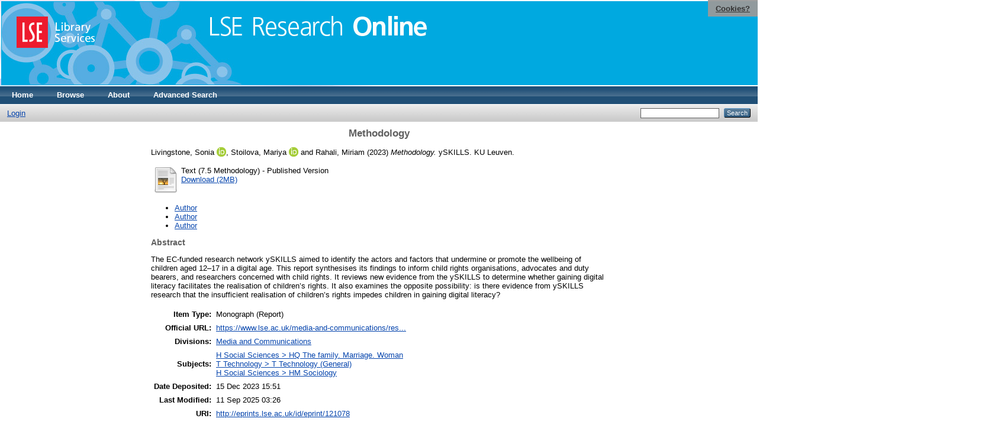

--- FILE ---
content_type: text/html; charset=utf-8
request_url: https://eprints.lse.ac.uk/121078/
body_size: 5924
content:
<!DOCTYPE html PUBLIC "-//W3C//DTD XHTML 1.0 Transitional//EN" "http://www.w3.org/TR/xhtml1/DTD/xhtml1-transitional.dtd">
<html xmlns="http://www.w3.org/1999/xhtml">
  <head>
    <meta http-equiv="X-UA-Compatible" content="IE=edge" />
    <title> Methodology  - LSE Research Online</title>
    <link rel="icon" href="/favicon.ico" type="image/x-icon" />
    <link rel="shortcut icon" href="/favicon.ico" type="image/x-icon" />
    <meta name="eprints.eprintid" content="121078" />
<meta name="eprints.rev_number" content="13" />
<meta name="eprints.eprint_status" content="archive" />
<meta name="eprints.userid" content="32689" />
<meta name="eprints.source" content="pure" />
<meta name="eprints.dir" content="disk0/00/12/10/78" />
<meta name="eprints.datestamp" content="2023-12-15 15:51:03" />
<meta name="eprints.lastmod" content="2025-09-11 03:26:59" />
<meta name="eprints.status_changed" content="2023-12-15 15:51:03" />
<meta name="eprints.type" content="monograph" />
<meta name="eprints.metadata_visibility" content="show" />
<meta name="eprints.creators_name" content="Livingstone, Sonia" />
<meta name="eprints.creators_name" content="Stoilova, Mariya" />
<meta name="eprints.creators_name" content="Rahali, Miriam" />
<meta name="eprints.creators_id" content="s.livingstone@lse.ac.uk" />
<meta name="eprints.creators_id" content="m.stoilova@lse.ac.uk" />
<meta name="eprints.creators_id" content="m.rahali@lse.ac.uk" />
<meta name="eprints.creators_instid" content="0000032304" />
<meta name="eprints.creators_instid" content="0000822431" />
<meta name="eprints.creators_instid" content="0000712701" />
<meta name="eprints.creators_orcid" content="0000-0002-3248-9862" />
<meta name="eprints.creators_orcid" content="0000-0001-9601-7146" />
<meta name="eprints.title" content="Methodology" />
<meta name="eprints.ispublished" content="pub" />
<meta name="eprints.subjects" content="HQ" />
<meta name="eprints.subjects" content="T1" />
<meta name="eprints.subjects" content="HM" />
<meta name="eprints.divisions" content="UNIT000027" />
<meta name="eprints.full_text_status" content="public" />
<meta name="eprints.monograph_type" content="technical_report" />
<meta name="eprints.language" content="eng" />
<meta name="eprints.abstract" content="The EC-funded research network ySKILLS aimed to identify the actors and factors that undermine or promote the wellbeing of children aged 12–17 in a digital age. This report synthesises its findings to inform child rights organisations, advocates and duty bearers, and researchers concerned with child rights. It reviews new evidence from the ySKILLS to determine whether gaining digital literacy facilitates the realisation of children’s rights. It also examines the opposite possibility: is there evidence from ySKILLS research that the insufficient realisation of children’s rights impedes children in gaining digital literacy?" />
<meta name="eprints.date" content="2023" />
<meta name="eprints.date_type" content="published" />
<meta name="eprints.series" content="ySKILLS" />
<meta name="eprints.publisher" content="KU Leuven" />
<meta name="eprints.pages" content="2" />
<meta name="eprints.refereed" content="FALSE" />
<meta name="eprints.official_url" content="https://www.lse.ac.uk/media-and-communications/research/research-projects/ySKILLS" />
<meta name="eprints.related_url_url" content="https://www.lse.ac.uk/media-and-communications/people/academic-staff/sonia-livingstone" />
<meta name="eprints.related_url_url" content="https://www.lse.ac.uk/media-and-communications/people/research-staff/mariya-stoilova" />
<meta name="eprints.related_url_url" content="https://www2.lse.ac.uk/media-and-communications/people/visiting-and-associate-staff/Miriam-Rahali" />
<meta name="eprints.related_url_type" content="author" />
<meta name="eprints.related_url_type" content="author" />
<meta name="eprints.related_url_type" content="author" />
<meta name="eprints.pureid" content="40311459" />
<meta name="eprints.dates_date" content="2023" />
<meta name="eprints.dates_date_type" content="published" />
<meta name="eprints.citation" content="  Livingstone, Sonia ORCID: 0000-0002-3248-9862 &lt;https://orcid.org/0000-0002-3248-9862&gt;, Stoilova, Mariya ORCID: 0000-0001-9601-7146 &lt;https://orcid.org/0000-0001-9601-7146&gt; and Rahali, Miriam  (2023) Methodology.  ySKILLS. KU Leuven.      " />
<meta name="eprints.document_url" content="http://eprints.lse.ac.uk/121078/1/7.5_Methodology.pdf" />
<link rel="schema.DC" href="http://purl.org/DC/elements/1.0/" />
<meta name="DC.relation" content="http://eprints.lse.ac.uk/121078/" />
<meta name="DC.title" content="Methodology" />
<meta name="DC.creator" content="Livingstone, Sonia" />
<meta name="DC.creator" content="Stoilova, Mariya" />
<meta name="DC.creator" content="Rahali, Miriam" />
<meta name="DC.subject" content="HQ The family. Marriage. Woman" />
<meta name="DC.subject" content="T Technology (General)" />
<meta name="DC.subject" content="HM Sociology" />
<meta name="DC.description" content="The EC-funded research network ySKILLS aimed to identify the actors and factors that undermine or promote the wellbeing of children aged 12–17 in a digital age. This report synthesises its findings to inform child rights organisations, advocates and duty bearers, and researchers concerned with child rights. It reviews new evidence from the ySKILLS to determine whether gaining digital literacy facilitates the realisation of children’s rights. It also examines the opposite possibility: is there evidence from ySKILLS research that the insufficient realisation of children’s rights impedes children in gaining digital literacy?" />
<meta name="DC.publisher" content="KU Leuven" />
<meta name="DC.date" content="2023" />
<meta name="DC.type" content="Monograph" />
<meta name="DC.type" content="NonPeerReviewed" />
<meta name="DC.format" content="text" />
<meta name="DC.identifier" content="http://eprints.lse.ac.uk/121078/1/7.5_Methodology.pdf" />
<meta name="DC.identifier" content="  Livingstone, Sonia ORCID: 0000-0002-3248-9862 &lt;https://orcid.org/0000-0002-3248-9862&gt;, Stoilova, Mariya ORCID: 0000-0001-9601-7146 &lt;https://orcid.org/0000-0001-9601-7146&gt; and Rahali, Miriam  (2023) Methodology.  ySKILLS. KU Leuven.      " />
<meta name="DC.relation" content="https://www.lse.ac.uk/media-and-communications/research/research-projects/ySKILLS" />
<meta name="DC.language" content="eng" />
<link rel="alternate" href="/cgi/export/eprint/121078/RDFN3/eprints-eprint-121078.n3" type="text/n3" title="RDF+N3" />
<link rel="alternate" href="/cgi/export/eprint/121078/Atom/eprints-eprint-121078.xml" type="application/atom+xml;charset=utf-8" title="Atom" />
<link rel="alternate" href="/cgi/export/eprint/121078/BibTeX/eprints-eprint-121078.bib" type="text/plain" title="BibTeX" />
<link rel="alternate" href="/cgi/export/eprint/121078/Simple/eprints-eprint-121078.txt" type="text/plain; charset=utf-8" title="Simple Metadata" />
<link rel="alternate" href="/cgi/export/eprint/121078/OPENAIRE/eprints-eprint-121078.xml" type="application/xml; charset=utf-8" title="OPENAIRE" />
<link rel="alternate" href="/cgi/export/eprint/121078/DC/eprints-eprint-121078.txt" type="text/plain; charset=utf-8" title="Dublin Core" />
<link rel="alternate" href="/cgi/export/eprint/121078/RIS/eprints-eprint-121078.ris" type="text/plain" title="Reference Manager" />
<link rel="alternate" href="/cgi/export/eprint/121078/Refer/eprints-eprint-121078.refer" type="text/plain" title="Refer" />
<link rel="alternate" href="/cgi/export/eprint/121078/MODS/eprints-eprint-121078.xml" type="text/xml; charset=utf-8" title="MODS" />
<link rel="alternate" href="/cgi/export/eprint/121078/RDFNT/eprints-eprint-121078.nt" type="text/plain" title="RDF+N-Triples" />
<link rel="alternate" href="/cgi/export/eprint/121078/ContextObject/eprints-eprint-121078.xml" type="text/xml; charset=utf-8" title="OpenURL ContextObject" />
<link rel="alternate" href="/cgi/export/eprint/121078/DIDL/eprints-eprint-121078.xml" type="text/xml; charset=utf-8" title="MPEG-21 DIDL" />
<link rel="alternate" href="/cgi/export/eprint/121078/Text/eprints-eprint-121078.txt" type="text/plain; charset=utf-8" title="ASCII Citation" />
<link rel="alternate" href="/cgi/export/eprint/121078/RDFXML/eprints-eprint-121078.rdf" type="application/rdf+xml" title="RDF+XML" />
<link rel="alternate" href="/cgi/export/eprint/121078/COinS/eprints-eprint-121078.txt" type="text/plain; charset=utf-8" title="OpenURL ContextObject in Span" />
<link rel="alternate" href="/cgi/export/eprint/121078/XML/eprints-eprint-121078.xml" type="application/vnd.eprints.data+xml; charset=utf-8" title="EP3 XML" />
<link rel="alternate" href="/cgi/export/eprint/121078/JSON/eprints-eprint-121078.js" type="application/json; charset=utf-8" title="JSON" />
<link rel="alternate" href="/cgi/export/eprint/121078/EndNote/eprints-eprint-121078.enw" type="text/plain; charset=utf-8" title="EndNote" />
<link rel="alternate" href="/cgi/export/eprint/121078/HTML/eprints-eprint-121078.html" type="text/html; charset=utf-8" title="HTML Citation" />
<link rel="alternate" href="/cgi/export/eprint/121078/METS/eprints-eprint-121078.xml" type="text/xml; charset=utf-8" title="METS" />
<link rel="Top" href="http://eprints.lse.ac.uk/" />
    <link rel="Sword" href="http://eprints.lse.ac.uk/sword-app/servicedocument" />
    <link rel="SwordDeposit" href="http://eprints.lse.ac.uk/id/contents" />
    <link rel="Search" type="text/html" href="http://eprints.lse.ac.uk/cgi/search" />
    <link rel="Search" type="application/opensearchdescription+xml" href="http://eprints.lse.ac.uk/cgi/opensearchdescription" />
    <script type="text/javascript" src="https://www.google.com/jsapi"><!--padder--></script><script type="text/javascript">
// <![CDATA[
google.load("visualization", "1", {packages:["corechart", "geochart"]});
// ]]></script><script type="text/javascript" src="https://www.google.com/jsapi"><!--padder--></script><script type="text/javascript">
// <![CDATA[
google.load("visualization", "1", {packages:["corechart", "geochart"]});
// ]]></script><script type="text/javascript">
// <![CDATA[
var eprints_http_root = "http:\/\/eprints.lse.ac.uk";
var eprints_http_cgiroot = "http:\/\/eprints.lse.ac.uk\/cgi";
var eprints_oai_archive_id = "eprints.lse.ac.uk";
var eprints_logged_in = false;
// ]]></script>
    <style type="text/css">.ep_logged_in { display: none }</style>
    <link rel="stylesheet" type="text/css" href="/style/auto-3.3.15.css" />
    <script type="text/javascript" src="/javascript/auto-3.3.15.js"><!--padder--></script>
    <!--[if lte IE 6]>
        <link rel="stylesheet" type="text/css" href="/style/ie6.css" />
   <![endif]-->
    <meta name="Generator" content="EPrints 3.3.15" />
    <meta http-equiv="Content-Type" content="text/html; charset=UTF-8" />
    <meta http-equiv="Content-Language" content="en" />
    
  </head>
  <body>

<div class="ep_tm_header ep_noprint">

            <table class="header-bar" border="0">

              <tbody>

                        <tr>
<div style="top: 0px; right: 0px; position:fixed; width: auto; padding: 0.5em 1em; z-index: 99999; text-align: center; color: white; background-color: #999999;background: rgba(153, 153, 153, 0.95); font-size: 13px; font-weight: 700;">
  <a href="http://www2.lse.ac.uk/aboutThisWebsite/termsOfUse/cookies.aspx" title="Cookies?" style="color: #333; text-decoration: underline;">Cookies?</a>
</div>

<td class="barthree">


<img src="/images/headerthin.jpg" alt="Library Header Image" usemap="#header" style="border-style:none" />

                                    </td>

                        </tr>

              </tbody>

            </table>

<div>

<map id="header" name="header">

<area shape="rect" alt="LSE Research Online" coords="350,24,725,60" href="http://eprints.lse.ac.uk" title="LSE Research Online"></area>

<area shape="rect" alt="LSE Library Services" coords="25,25,160,79" href="http://www.lse.ac.uk/library" title="LSE Library Services"></area>


<area shape="default" nohref="nohref" alt=""></area>

</map>
</div>

   <!-- <div class="ep_tm_header ep_noprint">
	<table class="header-bar" border="0">
	  <tbody>
		<tr>
			<td width="187">
<img src="/images/header.jpg" width="1680" height="140" alt="Library Header Image" usemap="#header" style="border-style:none" />
			</td>
		</tr>
	  </tbody>
	</table>
<div>
<map id="header" name="header">
<area shape="rect" alt="LSE Research Online" coords="12,25,394,90" href="http://eprints-upgrade.lse.ac.uk" title="LSE Research Online" />
<area shape="rect" alt="London School of Economics web site" coords="428,25,611,91" href="http://www.lse.ac.uk" title="London School of Economics web site" />
<area shape="default" nohref="nohref" alt="" />
</map>
</div>-->
    <!--<epc:pin ref="pagetop"/>
    <div class="ep_tm_header ep_noprint">
      <div class="ep_tm_site_logo">
        <a href="{$config{frontpage}}" title="{phrase('archive_name')}">
          <img alt="{phrase('archive_name')}" src="{$config{rel_path}}{$config{site_logo}}"/>
        </a>
      </div>-->
      <ul class="ep_tm_menu">
        <li>
          <a href="http://eprints.lse.ac.uk">
            Home
          </a>
        </li>
        <li>
          <a href="http://eprints.lse.ac.uk/view/" menu="ep_tm_menu_browse">
            Browse
          </a>
          <ul id="ep_tm_menu_browse" style="display:none;">
            <li>
              <a href="http://eprints.lse.ac.uk/view/year/">
                Browse by 
                Year
              </a>
            </li>
            <li>
              <a href="http://eprints.lse.ac.uk/view/subjects/">
                Browse by 
                Subject
              </a>
            </li>
          </ul>
        </li>
        <li>
          <a href="http://eprints.lse.ac.uk/faq.html">
            About
          </a>
        </li>
        <li>
          <a href="http://eprints.lse.ac.uk/cgi/search/advanced">
            Advanced Search
          </a>
        </li>
      </ul>
      <table class="ep_tm_searchbar">
        <tr>
          <td align="left">
            <ul class="ep_tm_key_tools" id="ep_tm_menu_tools"><li><a href="/cgi/users/home">Login</a></li></ul>
          </td>
          <td align="right" style="white-space: nowrap">
            
            <form method="get" accept-charset="utf-8" action="https://eprints.lse.ac.uk/cgi/search" style="display:inline">
              <input class="ep_tm_searchbarbox" size="20" type="text" name="q" />
              <input class="ep_tm_searchbarbutton" value="Search" type="submit" name="_action_search" />
              <input type="hidden" name="_action_search" value="Search" />
              <input type="hidden" name="_order" value="bytitle" />
              <input type="hidden" name="basic_srchtype" value="ALL" />
              <input type="hidden" name="_satisfyall" value="ALL" />
            </form>
          </td>
        </tr>
      </table>
    </div>
    <div>
      <div class="ep_tm_page_content">
        <h1 class="ep_tm_pagetitle">
          

Methodology


        </h1>
        <div class="ep_summary_content"><div class="ep_summary_content_left"></div><div class="ep_summary_content_right"></div><div class="ep_summary_content_top"></div><div class="ep_summary_content_main">
<script src="http://eprints.lse.ac.uk/eprints_mk2.js">// <!-- No script --></script>
  <p style="margin-bottom: 1em">
    


    <span class="person orcid-person"><span class="person_name">Livingstone, Sonia</span> <a class="orcid" href="https://orcid.org/0000-0002-3248-9862" target="_blank"><img src="/images/orcid_16x16.png" /><span class="orcid-tooltip">ORCID: 0000-0002-3248-9862</span></a></span>, <span class="person orcid-person"><span class="person_name">Stoilova, Mariya</span> <a class="orcid" href="https://orcid.org/0000-0001-9601-7146" target="_blank"><img src="/images/orcid_16x16.png" /><span class="orcid-tooltip">ORCID: 0000-0001-9601-7146</span></a></span> and <span class="person"><span class="person_name">Rahali, Miriam</span></span> 
  

(2023)

<em>Methodology.</em>


    ySKILLS.
    KU Leuven.
    
  


  



  </p>

  

<!--
<epc:comment>PURE - audiovisual added to list below</epc:comment>
<epc:if test=" ! type.one_of( 'audiovisual', 'video', 'patent','thesis', 'monograph', 'other', 'dataset', 'teaching_resource', 'audio', 'website', 'image' ) or monograph_type = 'working_paper'">
      <epc:print expr="$sfx_block" />
</epc:if>
-->
  

    
  
    
      
      <table>
        
          <tr>
            <td valign="top" align="right"><a href="http://eprints.lse.ac.uk/121078/1/7.5_Methodology.pdf" class="ep_document_link"><img class="ep_doc_icon" alt="[img]" src="http://eprints.lse.ac.uk/style/images/fileicons/text.png" border="0" /></a></td>
            <td valign="top">
              

<!-- document citation -->


<span class="ep_document_citation">
<span class="document_format">Text (7.5 Methodology)</span>
<!--<epc:if test="main"><br/><span class="document_filename"><print expr="main"/></span></epc:if>-->
 - Published Version


</span>

<br />
              <a href="http://eprints.lse.ac.uk/121078/1/7.5_Methodology.pdf" class="ep_document_link">Download (2MB)</a>
              
			  
			  
              
  
              <ul>
              
              </ul>
            </td>
          </tr>
        
      </table>
    

  

  
      <p style="text-align: center; margin: 1em auto 0em auto"><ul><li><a href="https://www.lse.ac.uk/media-and-communications/people/academic-staff/sonia-livingstone">Author</a></li><li><a href="https://www.lse.ac.uk/media-and-communications/people/research-staff/mariya-stoilova">Author</a></li><li><a href="https://www2.lse.ac.uk/media-and-communications/people/visiting-and-associate-staff/Miriam-Rahali">Author</a></li></ul></p>
  



<div class="altmetric-embed" data-link-target="_blank" data-hide-no-mentions="true" data-badge-type="4" data-badge-popover="right"></div>

  
    <h2>Abstract</h2>
    <p style="text-align: left; margin: 1em auto 0em auto">The EC-funded research network ySKILLS aimed to identify the actors and factors that undermine or promote the wellbeing of children aged 12–17 in a digital age. This report synthesises its findings to inform child rights organisations, advocates and duty bearers, and researchers concerned with child rights. It reviews new evidence from the ySKILLS to determine whether gaining digital literacy facilitates the realisation of children’s rights. It also examines the opposite possibility: is there evidence from ySKILLS research that the insufficient realisation of children’s rights impedes children in gaining digital literacy?</p>
  

  <table style="margin-bottom: 1em; margin-top: 1em;" cellpadding="3">
    <tr>
      <th align="right">Item Type:</th>
      <td>
        Monograph
        
        (Report)
        
        
      </td>
    </tr>
    
    
      
    
      
        <tr>
          <th align="right">Official URL:</th>
          <td valign="top"><a href="https://www.lse.ac.uk/media-and-communications/research/research-projects/ySKILLS">https://www.lse.ac.uk/media-and-communications/res...</a></td>
        </tr>
      
    
      
    
      
        <tr>
          <th align="right">Divisions:</th>
          <td valign="top"><a href="http://eprints.lse.ac.uk/view/divisions/UNIT000027/">Media and Communications</a></td>
        </tr>
      
    
      
        <tr>
          <th align="right">Subjects:</th>
          <td valign="top"><a href="http://eprints.lse.ac.uk/view/subjects/HQ.html">H Social Sciences &gt; HQ The family. Marriage. Woman</a><br /><a href="http://eprints.lse.ac.uk/view/subjects/T1.html">T Technology &gt; T Technology (General)</a><br /><a href="http://eprints.lse.ac.uk/view/subjects/HM.html">H Social Sciences &gt; HM Sociology</a></td>
        </tr>
      
    
      
    
      
    
      
        <tr>
          <th align="right">Date Deposited:</th>
          <td valign="top">15 Dec 2023 15:51</td>
        </tr>
      
    
      
        <tr>
          <th align="right">Last Modified:</th>
          <td valign="top">11 Sep 2025 03:26</td>
        </tr>
      
    
      
    
      
    
    <tr>
      <th align="right">URI:</th>
      <td valign="top"><a href="http://eprints.lse.ac.uk/id/eprint/121078">http://eprints.lse.ac.uk/id/eprint/121078</a></td>
    </tr>
  </table>


  
  

  
    <h3>Actions (login required)</h3>
    <table class="ep_summary_page_actions">
    
      <tr>
        <td><a href="/cgi/users/home?screen=EPrint%3A%3AView&amp;eprintid=121078"><img src="/style/images/action_view.png" title="View Item" alt="View Item" class="ep_form_action_icon" /></a></td>
        <td>View Item</td>
      </tr>
    
    </table>
  
</div><div class="ep_summary_content_bottom"><div class="ep_summary_box" id="ep_summary_box_1"><div class="ep_summary_box_title"><div class="ep_no_js">Download Statistics</div><div class="ep_only_js" id="ep_summary_box_1_colbar"><a class="ep_box_collapse_link" onclick="EPJS_blur(event); EPJS_toggleSlideScroll('ep_summary_box_1_content',true,'ep_summary_box_1');EPJS_toggle('ep_summary_box_1_colbar',true);EPJS_toggle('ep_summary_box_1_bar',false);return false" href="#"><img alt="-" src="/style/images/minus.png" border="0" /> Download Statistics</a></div><div class="ep_only_js" id="ep_summary_box_1_bar" style="display: none"><a class="ep_box_collapse_link" onclick="EPJS_blur(event); EPJS_toggleSlideScroll('ep_summary_box_1_content',false,'ep_summary_box_1');EPJS_toggle('ep_summary_box_1_colbar',true);EPJS_toggle('ep_summary_box_1_bar',false);return false" href="#"><img alt="+" src="/style/images/plus.png" border="0" /> Download Statistics</a></div></div><div class="ep_summary_box_body" id="ep_summary_box_1_content"><div id="ep_summary_box_1_content_inner">
<h3 class="irstats2_summary_page_header">Downloads</h3>
<div class="irstats2_summary_page_container">
<p>Downloads per month over past year</p>
<div id="irstats2_summary_page_downloads" class="irstats2_graph"></div>
<p style="text-align:center"><a href="#" id="irstats2_summary_page:link">View more statistics</a></p>
</div>
<script type="text/javascript">
document.observe("dom:loaded",function(){

	var irstats2_summary_page_eprintid = '121078'; 
<!--                var irstats2_summary_page_eprintid = '1'; -->

		 $( 'irstats2_summary_page:link' ).setAttribute( 'href', '/cgi/stats/report/eprint/' + irstats2_summary_page_eprintid ); 

		new EPJS_Stats_GoogleGraph ( { 'context': {
			'range':'1y',
			'set_name': 'eprint',
			'set_value': irstats2_summary_page_eprintid,
			'datatype':'downloads' },
			'options': {
			'container_id': 'irstats2_summary_page_downloads', 'date_resolution':'month','graph_type':'column'
			} } );
		});

</script>
</div></div></div></div><div class="ep_summary_content_after"></div></div>
      </div>
    </div>
<div class="ep_tm_footer ep_noprint">
  <hr noshade="noshade" class="ep_ruler" />
  <hr class="ep_tm_last" />
  <div style="font-size: 100%;">
    <br /><img src="https://www.lse.ac.uk/images/spacer.gif" height="1" width="10" alt="" /><a href="/faq.html">Mission Statement &amp; FAQs</a> | <a href="/contact.html">Contact us</a> | <a href="/takedown.html">Takedown Policy</a> | <a href="/content.html">Content Policy</a> | LSE Research Online supports <a href="http://www.openarchives.org"><abbr title="Open Archives Protocol for Metadata Harvesting v2.0">OAI 2.0</abbr></a> with a base URL of <tt>/cgi/oai2</tt>

</div>
</div>
<!--
    <div class="ep_tm_footer ep_noprint">
      <div class="ep_tm_eprints_logo">
        <a href="http://eprints.org/software/">
          <img alt="EPrints Logo" src="{$config{rel_path}}/images/eprintslogo.gif"/>
        </a>
      </div>
      <epc:phrase ref="template:about_eprints"/>
    </div>-->

<script type="text/javascript" src="https://www.google.com/jsapi"><!--padder--></script><script type="text/javascript">
// <![CDATA[
google.load("visualization", "1", {packages:["corechart", "geochart"]});
// ]]></script>


<script src="https://www.google-analytics.com/urchin.js" type="text/javascript">
</script>
<script type="text/javascript">
_uacct = "UA-490450-8";
urchinTracker();
</script>

<!-- Google tag (gtag.js) -->

<script async="async" src="https://www.googletagmanager.com/gtag/js?id=G-9L0JVL9YN7">// <!-- No script --></script>
<script>
  window.dataLayer = window.dataLayer || [];
  function gtag(){dataLayer.push(arguments);}
  gtag('js', new Date());
 
  gtag('config', 'G-9L0JVL9YN7', { cookie_flags: 'SameSite=None;Secure' });
</script>

<meta name="google-site-verification" content="N2CEmtlSBsgUh8V3Cq-Vk3nGunvU8zSr2Jz1xev2eao" />

  </body>
</html>